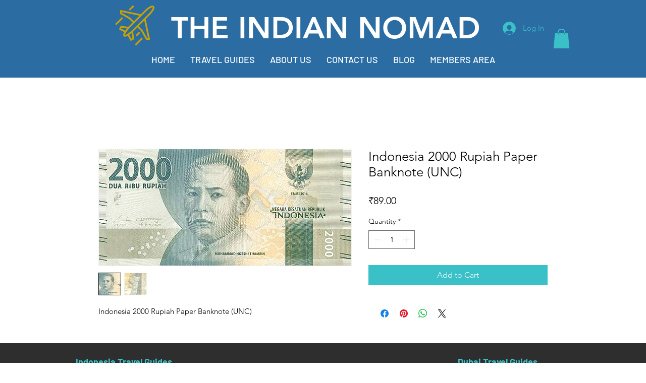

--- FILE ---
content_type: text/html; charset=utf-8
request_url: https://www.google.com/recaptcha/api2/aframe
body_size: 265
content:
<!DOCTYPE HTML><html><head><meta http-equiv="content-type" content="text/html; charset=UTF-8"></head><body><script nonce="D1p8ZYdst-2rB9FERirh8w">/** Anti-fraud and anti-abuse applications only. See google.com/recaptcha */ try{var clients={'sodar':'https://pagead2.googlesyndication.com/pagead/sodar?'};window.addEventListener("message",function(a){try{if(a.source===window.parent){var b=JSON.parse(a.data);var c=clients[b['id']];if(c){var d=document.createElement('img');d.src=c+b['params']+'&rc='+(localStorage.getItem("rc::a")?sessionStorage.getItem("rc::b"):"");window.document.body.appendChild(d);sessionStorage.setItem("rc::e",parseInt(sessionStorage.getItem("rc::e")||0)+1);localStorage.setItem("rc::h",'1768436936465');}}}catch(b){}});window.parent.postMessage("_grecaptcha_ready", "*");}catch(b){}</script></body></html>